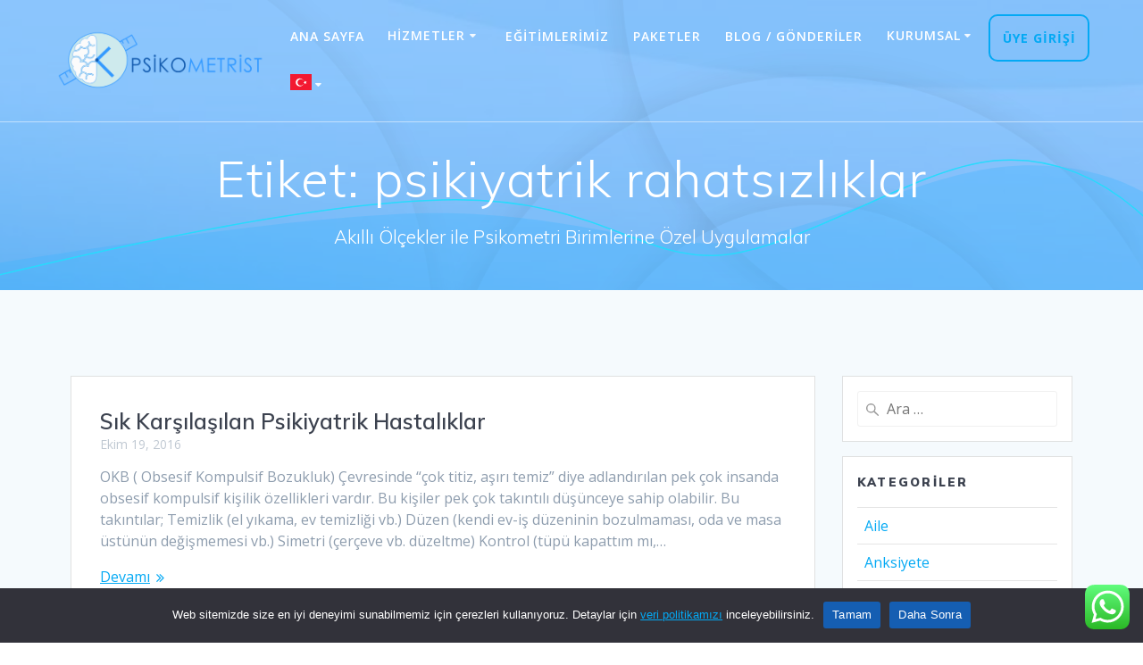

--- FILE ---
content_type: text/html; charset=UTF-8
request_url: https://psikometrist.com/tag/psikiyatrik-rahatsizliklar/
body_size: 77101
content:
<!DOCTYPE html>
<html lang="tr">
<head>
    <meta charset="UTF-8">
    <meta name="viewport" content="width=device-width, initial-scale=1">
    <link rel="profile" href="http://gmpg.org/xfn/11">

	    <script>
        (function (exports, d) {
            var _isReady = false,
                _event,
                _fns = [];

            function onReady(event) {
                d.removeEventListener("DOMContentLoaded", onReady);
                _isReady = true;
                _event = event;
                _fns.forEach(function (_fn) {
                    var fn = _fn[0],
                        context = _fn[1];
                    fn.call(context || exports, window.jQuery);
                });
            }

            function onReadyIe(event) {
                if (d.readyState === "complete") {
                    d.detachEvent("onreadystatechange", onReadyIe);
                    _isReady = true;
                    _event = event;
                    _fns.forEach(function (_fn) {
                        var fn = _fn[0],
                            context = _fn[1];
                        fn.call(context || exports, event);
                    });
                }
            }

            d.addEventListener && d.addEventListener("DOMContentLoaded", onReady) ||
            d.attachEvent && d.attachEvent("onreadystatechange", onReadyIe);

            function domReady(fn, context) {
                if (_isReady) {
                    fn.call(context, _event);
                }

                _fns.push([fn, context]);
            }

            exports.mesmerizeDomReady = domReady;
        })(window, document);
    </script>
	<meta name='robots' content='index, follow, max-image-preview:large, max-snippet:-1, max-video-preview:-1' />
	<style>img:is([sizes="auto" i], [sizes^="auto," i]) { contain-intrinsic-size: 3000px 1500px }</style>
	
	<!-- This site is optimized with the Yoast SEO plugin v26.0 - https://yoast.com/wordpress/plugins/seo/ -->
	<title>psikiyatrik rahatsızlıklar arşivleri - Psikometrist</title>
	<link rel="canonical" href="https://psikometrist.com/tag/psikiyatrik-rahatsizliklar/" />
	<meta property="og:locale" content="tr_TR" />
	<meta property="og:type" content="article" />
	<meta property="og:title" content="psikiyatrik rahatsızlıklar arşivleri - Psikometrist" />
	<meta property="og:url" content="https://psikometrist.com/tag/psikiyatrik-rahatsizliklar/" />
	<meta property="og:site_name" content="Psikometrist" />
	<meta name="twitter:card" content="summary_large_image" />
	<script type="application/ld+json" class="yoast-schema-graph">{"@context":"https://schema.org","@graph":[{"@type":"CollectionPage","@id":"https://psikometrist.com/tag/psikiyatrik-rahatsizliklar/","url":"https://psikometrist.com/tag/psikiyatrik-rahatsizliklar/","name":"psikiyatrik rahatsızlıklar arşivleri - Psikometrist","isPartOf":{"@id":"https://psikometrist.com/#website"},"primaryImageOfPage":{"@id":"https://psikometrist.com/tag/psikiyatrik-rahatsizliklar/#primaryimage"},"image":{"@id":"https://psikometrist.com/tag/psikiyatrik-rahatsizliklar/#primaryimage"},"thumbnailUrl":"","breadcrumb":{"@id":"https://psikometrist.com/tag/psikiyatrik-rahatsizliklar/#breadcrumb"},"inLanguage":"tr"},{"@type":"ImageObject","inLanguage":"tr","@id":"https://psikometrist.com/tag/psikiyatrik-rahatsizliklar/#primaryimage","url":"","contentUrl":""},{"@type":"BreadcrumbList","@id":"https://psikometrist.com/tag/psikiyatrik-rahatsizliklar/#breadcrumb","itemListElement":[{"@type":"ListItem","position":1,"name":"Ana sayfa","item":"https://psikometrist.com/"},{"@type":"ListItem","position":2,"name":"psikiyatrik rahatsızlıklar"}]},{"@type":"WebSite","@id":"https://psikometrist.com/#website","url":"https://psikometrist.com/","name":"Psikometrist","description":"Akıllı Ölçekler ile Psikometri Birimlerine Özel Uygulamalar","publisher":{"@id":"https://psikometrist.com/#organization"},"potentialAction":[{"@type":"SearchAction","target":{"@type":"EntryPoint","urlTemplate":"https://psikometrist.com/?s={search_term_string}"},"query-input":{"@type":"PropertyValueSpecification","valueRequired":true,"valueName":"search_term_string"}}],"inLanguage":"tr"},{"@type":"Organization","@id":"https://psikometrist.com/#organization","name":"Psikometrist","url":"https://psikometrist.com/","logo":{"@type":"ImageObject","inLanguage":"tr","@id":"https://psikometrist.com/#/schema/logo/image/","url":"https://psikometrist.com/wp-content/uploads/2020/07/pm-logo-simge.png","contentUrl":"https://psikometrist.com/wp-content/uploads/2020/07/pm-logo-simge.png","width":1200,"height":1200,"caption":"Psikometrist"},"image":{"@id":"https://psikometrist.com/#/schema/logo/image/"}}]}</script>
	<!-- / Yoast SEO plugin. -->


<link rel='dns-prefetch' href='//fonts.googleapis.com' />
<link rel='dns-prefetch' href='//www.googletagmanager.com' />
<link rel="alternate" type="application/rss+xml" title="Psikometrist &raquo; akışı" href="https://psikometrist.com/feed/" />
<link rel="alternate" type="application/rss+xml" title="Psikometrist &raquo; yorum akışı" href="https://psikometrist.com/comments/feed/" />
<link rel="alternate" type="application/rss+xml" title="Psikometrist &raquo; psikiyatrik rahatsızlıklar etiket akışı" href="https://psikometrist.com/tag/psikiyatrik-rahatsizliklar/feed/" />
		<style>
			.lazyload,
			.lazyloading {
				max-width: 100%;
			}
		</style>
		<script type="text/javascript">
/* <![CDATA[ */
window._wpemojiSettings = {"baseUrl":"https:\/\/s.w.org\/images\/core\/emoji\/16.0.1\/72x72\/","ext":".png","svgUrl":"https:\/\/s.w.org\/images\/core\/emoji\/16.0.1\/svg\/","svgExt":".svg","source":{"concatemoji":"https:\/\/psikometrist.com\/wp-includes\/js\/wp-emoji-release.min.js?ver=6.8.3"}};
/*! This file is auto-generated */
!function(s,n){var o,i,e;function c(e){try{var t={supportTests:e,timestamp:(new Date).valueOf()};sessionStorage.setItem(o,JSON.stringify(t))}catch(e){}}function p(e,t,n){e.clearRect(0,0,e.canvas.width,e.canvas.height),e.fillText(t,0,0);var t=new Uint32Array(e.getImageData(0,0,e.canvas.width,e.canvas.height).data),a=(e.clearRect(0,0,e.canvas.width,e.canvas.height),e.fillText(n,0,0),new Uint32Array(e.getImageData(0,0,e.canvas.width,e.canvas.height).data));return t.every(function(e,t){return e===a[t]})}function u(e,t){e.clearRect(0,0,e.canvas.width,e.canvas.height),e.fillText(t,0,0);for(var n=e.getImageData(16,16,1,1),a=0;a<n.data.length;a++)if(0!==n.data[a])return!1;return!0}function f(e,t,n,a){switch(t){case"flag":return n(e,"\ud83c\udff3\ufe0f\u200d\u26a7\ufe0f","\ud83c\udff3\ufe0f\u200b\u26a7\ufe0f")?!1:!n(e,"\ud83c\udde8\ud83c\uddf6","\ud83c\udde8\u200b\ud83c\uddf6")&&!n(e,"\ud83c\udff4\udb40\udc67\udb40\udc62\udb40\udc65\udb40\udc6e\udb40\udc67\udb40\udc7f","\ud83c\udff4\u200b\udb40\udc67\u200b\udb40\udc62\u200b\udb40\udc65\u200b\udb40\udc6e\u200b\udb40\udc67\u200b\udb40\udc7f");case"emoji":return!a(e,"\ud83e\udedf")}return!1}function g(e,t,n,a){var r="undefined"!=typeof WorkerGlobalScope&&self instanceof WorkerGlobalScope?new OffscreenCanvas(300,150):s.createElement("canvas"),o=r.getContext("2d",{willReadFrequently:!0}),i=(o.textBaseline="top",o.font="600 32px Arial",{});return e.forEach(function(e){i[e]=t(o,e,n,a)}),i}function t(e){var t=s.createElement("script");t.src=e,t.defer=!0,s.head.appendChild(t)}"undefined"!=typeof Promise&&(o="wpEmojiSettingsSupports",i=["flag","emoji"],n.supports={everything:!0,everythingExceptFlag:!0},e=new Promise(function(e){s.addEventListener("DOMContentLoaded",e,{once:!0})}),new Promise(function(t){var n=function(){try{var e=JSON.parse(sessionStorage.getItem(o));if("object"==typeof e&&"number"==typeof e.timestamp&&(new Date).valueOf()<e.timestamp+604800&&"object"==typeof e.supportTests)return e.supportTests}catch(e){}return null}();if(!n){if("undefined"!=typeof Worker&&"undefined"!=typeof OffscreenCanvas&&"undefined"!=typeof URL&&URL.createObjectURL&&"undefined"!=typeof Blob)try{var e="postMessage("+g.toString()+"("+[JSON.stringify(i),f.toString(),p.toString(),u.toString()].join(",")+"));",a=new Blob([e],{type:"text/javascript"}),r=new Worker(URL.createObjectURL(a),{name:"wpTestEmojiSupports"});return void(r.onmessage=function(e){c(n=e.data),r.terminate(),t(n)})}catch(e){}c(n=g(i,f,p,u))}t(n)}).then(function(e){for(var t in e)n.supports[t]=e[t],n.supports.everything=n.supports.everything&&n.supports[t],"flag"!==t&&(n.supports.everythingExceptFlag=n.supports.everythingExceptFlag&&n.supports[t]);n.supports.everythingExceptFlag=n.supports.everythingExceptFlag&&!n.supports.flag,n.DOMReady=!1,n.readyCallback=function(){n.DOMReady=!0}}).then(function(){return e}).then(function(){var e;n.supports.everything||(n.readyCallback(),(e=n.source||{}).concatemoji?t(e.concatemoji):e.wpemoji&&e.twemoji&&(t(e.twemoji),t(e.wpemoji)))}))}((window,document),window._wpemojiSettings);
/* ]]> */
</script>
<link rel='stylesheet' id='ht_ctc_main_css-css' href='https://psikometrist.com/wp-content/plugins/click-to-chat-for-whatsapp/new/inc/assets/css/main.css?ver=4.28' type='text/css' media='all' />
<link rel='stylesheet' id='premium-addons-css' href='https://psikometrist.com/wp-content/plugins/premium-addons-for-elementor/assets/frontend/min-css/premium-addons.min.css?ver=4.11.39' type='text/css' media='all' />
<style id='wp-emoji-styles-inline-css' type='text/css'>

	img.wp-smiley, img.emoji {
		display: inline !important;
		border: none !important;
		box-shadow: none !important;
		height: 1em !important;
		width: 1em !important;
		margin: 0 0.07em !important;
		vertical-align: -0.1em !important;
		background: none !important;
		padding: 0 !important;
	}
</style>
<link rel='stylesheet' id='wp-block-library-css' href='https://psikometrist.com/wp-includes/css/dist/block-library/style.min.css?ver=6.8.3' type='text/css' media='all' />
<style id='classic-theme-styles-inline-css' type='text/css'>
/*! This file is auto-generated */
.wp-block-button__link{color:#fff;background-color:#32373c;border-radius:9999px;box-shadow:none;text-decoration:none;padding:calc(.667em + 2px) calc(1.333em + 2px);font-size:1.125em}.wp-block-file__button{background:#32373c;color:#fff;text-decoration:none}
</style>
<style id='global-styles-inline-css' type='text/css'>
:root{--wp--preset--aspect-ratio--square: 1;--wp--preset--aspect-ratio--4-3: 4/3;--wp--preset--aspect-ratio--3-4: 3/4;--wp--preset--aspect-ratio--3-2: 3/2;--wp--preset--aspect-ratio--2-3: 2/3;--wp--preset--aspect-ratio--16-9: 16/9;--wp--preset--aspect-ratio--9-16: 9/16;--wp--preset--color--black: #000000;--wp--preset--color--cyan-bluish-gray: #abb8c3;--wp--preset--color--white: #ffffff;--wp--preset--color--pale-pink: #f78da7;--wp--preset--color--vivid-red: #cf2e2e;--wp--preset--color--luminous-vivid-orange: #ff6900;--wp--preset--color--luminous-vivid-amber: #fcb900;--wp--preset--color--light-green-cyan: #7bdcb5;--wp--preset--color--vivid-green-cyan: #00d084;--wp--preset--color--pale-cyan-blue: #8ed1fc;--wp--preset--color--vivid-cyan-blue: #0693e3;--wp--preset--color--vivid-purple: #9b51e0;--wp--preset--gradient--vivid-cyan-blue-to-vivid-purple: linear-gradient(135deg,rgba(6,147,227,1) 0%,rgb(155,81,224) 100%);--wp--preset--gradient--light-green-cyan-to-vivid-green-cyan: linear-gradient(135deg,rgb(122,220,180) 0%,rgb(0,208,130) 100%);--wp--preset--gradient--luminous-vivid-amber-to-luminous-vivid-orange: linear-gradient(135deg,rgba(252,185,0,1) 0%,rgba(255,105,0,1) 100%);--wp--preset--gradient--luminous-vivid-orange-to-vivid-red: linear-gradient(135deg,rgba(255,105,0,1) 0%,rgb(207,46,46) 100%);--wp--preset--gradient--very-light-gray-to-cyan-bluish-gray: linear-gradient(135deg,rgb(238,238,238) 0%,rgb(169,184,195) 100%);--wp--preset--gradient--cool-to-warm-spectrum: linear-gradient(135deg,rgb(74,234,220) 0%,rgb(151,120,209) 20%,rgb(207,42,186) 40%,rgb(238,44,130) 60%,rgb(251,105,98) 80%,rgb(254,248,76) 100%);--wp--preset--gradient--blush-light-purple: linear-gradient(135deg,rgb(255,206,236) 0%,rgb(152,150,240) 100%);--wp--preset--gradient--blush-bordeaux: linear-gradient(135deg,rgb(254,205,165) 0%,rgb(254,45,45) 50%,rgb(107,0,62) 100%);--wp--preset--gradient--luminous-dusk: linear-gradient(135deg,rgb(255,203,112) 0%,rgb(199,81,192) 50%,rgb(65,88,208) 100%);--wp--preset--gradient--pale-ocean: linear-gradient(135deg,rgb(255,245,203) 0%,rgb(182,227,212) 50%,rgb(51,167,181) 100%);--wp--preset--gradient--electric-grass: linear-gradient(135deg,rgb(202,248,128) 0%,rgb(113,206,126) 100%);--wp--preset--gradient--midnight: linear-gradient(135deg,rgb(2,3,129) 0%,rgb(40,116,252) 100%);--wp--preset--font-size--small: 13px;--wp--preset--font-size--medium: 20px;--wp--preset--font-size--large: 36px;--wp--preset--font-size--x-large: 42px;--wp--preset--spacing--20: 0.44rem;--wp--preset--spacing--30: 0.67rem;--wp--preset--spacing--40: 1rem;--wp--preset--spacing--50: 1.5rem;--wp--preset--spacing--60: 2.25rem;--wp--preset--spacing--70: 3.38rem;--wp--preset--spacing--80: 5.06rem;--wp--preset--shadow--natural: 6px 6px 9px rgba(0, 0, 0, 0.2);--wp--preset--shadow--deep: 12px 12px 50px rgba(0, 0, 0, 0.4);--wp--preset--shadow--sharp: 6px 6px 0px rgba(0, 0, 0, 0.2);--wp--preset--shadow--outlined: 6px 6px 0px -3px rgba(255, 255, 255, 1), 6px 6px rgba(0, 0, 0, 1);--wp--preset--shadow--crisp: 6px 6px 0px rgba(0, 0, 0, 1);}:where(.is-layout-flex){gap: 0.5em;}:where(.is-layout-grid){gap: 0.5em;}body .is-layout-flex{display: flex;}.is-layout-flex{flex-wrap: wrap;align-items: center;}.is-layout-flex > :is(*, div){margin: 0;}body .is-layout-grid{display: grid;}.is-layout-grid > :is(*, div){margin: 0;}:where(.wp-block-columns.is-layout-flex){gap: 2em;}:where(.wp-block-columns.is-layout-grid){gap: 2em;}:where(.wp-block-post-template.is-layout-flex){gap: 1.25em;}:where(.wp-block-post-template.is-layout-grid){gap: 1.25em;}.has-black-color{color: var(--wp--preset--color--black) !important;}.has-cyan-bluish-gray-color{color: var(--wp--preset--color--cyan-bluish-gray) !important;}.has-white-color{color: var(--wp--preset--color--white) !important;}.has-pale-pink-color{color: var(--wp--preset--color--pale-pink) !important;}.has-vivid-red-color{color: var(--wp--preset--color--vivid-red) !important;}.has-luminous-vivid-orange-color{color: var(--wp--preset--color--luminous-vivid-orange) !important;}.has-luminous-vivid-amber-color{color: var(--wp--preset--color--luminous-vivid-amber) !important;}.has-light-green-cyan-color{color: var(--wp--preset--color--light-green-cyan) !important;}.has-vivid-green-cyan-color{color: var(--wp--preset--color--vivid-green-cyan) !important;}.has-pale-cyan-blue-color{color: var(--wp--preset--color--pale-cyan-blue) !important;}.has-vivid-cyan-blue-color{color: var(--wp--preset--color--vivid-cyan-blue) !important;}.has-vivid-purple-color{color: var(--wp--preset--color--vivid-purple) !important;}.has-black-background-color{background-color: var(--wp--preset--color--black) !important;}.has-cyan-bluish-gray-background-color{background-color: var(--wp--preset--color--cyan-bluish-gray) !important;}.has-white-background-color{background-color: var(--wp--preset--color--white) !important;}.has-pale-pink-background-color{background-color: var(--wp--preset--color--pale-pink) !important;}.has-vivid-red-background-color{background-color: var(--wp--preset--color--vivid-red) !important;}.has-luminous-vivid-orange-background-color{background-color: var(--wp--preset--color--luminous-vivid-orange) !important;}.has-luminous-vivid-amber-background-color{background-color: var(--wp--preset--color--luminous-vivid-amber) !important;}.has-light-green-cyan-background-color{background-color: var(--wp--preset--color--light-green-cyan) !important;}.has-vivid-green-cyan-background-color{background-color: var(--wp--preset--color--vivid-green-cyan) !important;}.has-pale-cyan-blue-background-color{background-color: var(--wp--preset--color--pale-cyan-blue) !important;}.has-vivid-cyan-blue-background-color{background-color: var(--wp--preset--color--vivid-cyan-blue) !important;}.has-vivid-purple-background-color{background-color: var(--wp--preset--color--vivid-purple) !important;}.has-black-border-color{border-color: var(--wp--preset--color--black) !important;}.has-cyan-bluish-gray-border-color{border-color: var(--wp--preset--color--cyan-bluish-gray) !important;}.has-white-border-color{border-color: var(--wp--preset--color--white) !important;}.has-pale-pink-border-color{border-color: var(--wp--preset--color--pale-pink) !important;}.has-vivid-red-border-color{border-color: var(--wp--preset--color--vivid-red) !important;}.has-luminous-vivid-orange-border-color{border-color: var(--wp--preset--color--luminous-vivid-orange) !important;}.has-luminous-vivid-amber-border-color{border-color: var(--wp--preset--color--luminous-vivid-amber) !important;}.has-light-green-cyan-border-color{border-color: var(--wp--preset--color--light-green-cyan) !important;}.has-vivid-green-cyan-border-color{border-color: var(--wp--preset--color--vivid-green-cyan) !important;}.has-pale-cyan-blue-border-color{border-color: var(--wp--preset--color--pale-cyan-blue) !important;}.has-vivid-cyan-blue-border-color{border-color: var(--wp--preset--color--vivid-cyan-blue) !important;}.has-vivid-purple-border-color{border-color: var(--wp--preset--color--vivid-purple) !important;}.has-vivid-cyan-blue-to-vivid-purple-gradient-background{background: var(--wp--preset--gradient--vivid-cyan-blue-to-vivid-purple) !important;}.has-light-green-cyan-to-vivid-green-cyan-gradient-background{background: var(--wp--preset--gradient--light-green-cyan-to-vivid-green-cyan) !important;}.has-luminous-vivid-amber-to-luminous-vivid-orange-gradient-background{background: var(--wp--preset--gradient--luminous-vivid-amber-to-luminous-vivid-orange) !important;}.has-luminous-vivid-orange-to-vivid-red-gradient-background{background: var(--wp--preset--gradient--luminous-vivid-orange-to-vivid-red) !important;}.has-very-light-gray-to-cyan-bluish-gray-gradient-background{background: var(--wp--preset--gradient--very-light-gray-to-cyan-bluish-gray) !important;}.has-cool-to-warm-spectrum-gradient-background{background: var(--wp--preset--gradient--cool-to-warm-spectrum) !important;}.has-blush-light-purple-gradient-background{background: var(--wp--preset--gradient--blush-light-purple) !important;}.has-blush-bordeaux-gradient-background{background: var(--wp--preset--gradient--blush-bordeaux) !important;}.has-luminous-dusk-gradient-background{background: var(--wp--preset--gradient--luminous-dusk) !important;}.has-pale-ocean-gradient-background{background: var(--wp--preset--gradient--pale-ocean) !important;}.has-electric-grass-gradient-background{background: var(--wp--preset--gradient--electric-grass) !important;}.has-midnight-gradient-background{background: var(--wp--preset--gradient--midnight) !important;}.has-small-font-size{font-size: var(--wp--preset--font-size--small) !important;}.has-medium-font-size{font-size: var(--wp--preset--font-size--medium) !important;}.has-large-font-size{font-size: var(--wp--preset--font-size--large) !important;}.has-x-large-font-size{font-size: var(--wp--preset--font-size--x-large) !important;}
:where(.wp-block-post-template.is-layout-flex){gap: 1.25em;}:where(.wp-block-post-template.is-layout-grid){gap: 1.25em;}
:where(.wp-block-columns.is-layout-flex){gap: 2em;}:where(.wp-block-columns.is-layout-grid){gap: 2em;}
:root :where(.wp-block-pullquote){font-size: 1.5em;line-height: 1.6;}
</style>
<link rel='stylesheet' id='cookie-notice-front-css' href='https://psikometrist.com/wp-content/plugins/cookie-notice/css/front.min.css?ver=2.5.7' type='text/css' media='all' />
<link rel='stylesheet' id='fontawesome-css' href='https://psikometrist.com/wp-content/plugins/easyjobs/public/assets/vendor/all.min.css?ver=6.8.3' type='text/css' media='all' />
<link rel='stylesheet' id='easyjobsowl-css' href='https://psikometrist.com/wp-content/plugins/easyjobs/public/assets/vendor/owl.carousel.min.css?ver=2.6.3' type='text/css' media='all' />
<link rel='stylesheet' id='easyjobs-css' href='https://psikometrist.com/wp-content/plugins/easyjobs/public/assets/dist/css/easyjobs-public.min.css?ver=2.6.3' type='text/css' media='all' />
<link rel='stylesheet' id='mesmerize-style-css' href='https://psikometrist.com/wp-content/themes/mesmerize/style.min.css?ver=1.6.145' type='text/css' media='all' />
<style id='mesmerize-style-inline-css' type='text/css'>
img.logo.dark, img.custom-logo{width:auto;max-height:70px !important;}
/** cached kirki style */@media screen and (min-width: 768px){.header{background-position:center center;}}.header-homepage:not(.header-slide).color-overlay:before{background:#000000;}.header-homepage:not(.header-slide) .background-overlay,.header-homepage:not(.header-slide).color-overlay::before{opacity:0.44;}.header-homepage-arrow{font-size:calc( 50px * 0.84 );bottom:82px;background:rgba(255,255,255,0);}.header-homepage-arrow > i.fa{width:50px;height:50px;}.header-homepage-arrow > i{color:#ffffff;}.mesmerize-front-page .header-separator .svg-white-bg{fill:rgba(255,255,255,0)!important;}.mesmerize-front-page .header-separator path.svg-accent{stroke:rgb(19,91,174)!important;}.mesmerize-front-page .header-separator svg{height:154px!important;}.header.color-overlay:before{background:#57A6FF;}.header .background-overlay,.header.color-overlay::before{opacity:0.6;}.header.color-overlay:after{filter:invert(0%) ;}body .header .svg-white-bg{fill:rgba(55,180,255,0.3)!important;}.mesmerize-inner-page .header .svg-accent{stroke:rgb(40,218,253)!important;}.header-separator svg{height:154px!important;}.header-homepage .header-description-row{padding-top:14%;padding-bottom:14%;}.inner-header-description{padding-top:2%;padding-bottom:2%;}.mesmerize-front-page .navigation-bar.bordered{border-bottom-color:rgba(255, 255, 255, 0.5);border-bottom-width:1px;border-bottom-style:solid;}.mesmerize-inner-page .navigation-bar.bordered{border-bottom-color:rgba(255, 255, 255, 0.5);border-bottom-width:1px;border-bottom-style:solid;}@media screen and (max-width:767px){.header-homepage .header-description-row{padding-top:10%;padding-bottom:10%;}}@media only screen and (min-width: 768px){.header-content .align-holder{width:85%!important;}.inner-header-description{text-align:center!important;}}
</style>
<link rel='stylesheet' id='mesmerize-style-bundle-css' href='https://psikometrist.com/wp-content/themes/mesmerize/assets/css/theme.bundle.min.css?ver=1.6.145' type='text/css' media='all' />
<link rel='stylesheet' id='mesmerize-fonts-css' href="" data-href='https://fonts.googleapis.com/css?family=Open+Sans%3A300%2C400%2C600%2C700%7CMuli%3A300%2C300italic%2C400%2C400italic%2C600%2C600italic%2C700%2C700italic%2C900%2C900italic%7CPlayfair+Display%3A400%2C400italic%2C700%2C700italic&#038;subset=latin%2Clatin-ext&#038;display=swap' type='text/css' media='all' />
<link rel='stylesheet' id='elementor-frontend-css' href='https://psikometrist.com/wp-content/plugins/elementor/assets/css/frontend.min.css?ver=3.32.2' type='text/css' media='all' />
<link rel='stylesheet' id='eael-general-css' href='https://psikometrist.com/wp-content/plugins/essential-addons-for-elementor-lite/assets/front-end/css/view/general.min.css?ver=6.3.2' type='text/css' media='all' />
<script type="text/javascript" src="https://psikometrist.com/wp-includes/js/jquery/jquery.min.js?ver=3.7.1" id="jquery-core-js"></script>
<script type="text/javascript" src="https://psikometrist.com/wp-includes/js/jquery/jquery-migrate.min.js?ver=3.4.1" id="jquery-migrate-js"></script>
<script type="text/javascript" id="jquery-js-after">
/* <![CDATA[ */
    
        (function () {
            function setHeaderTopSpacing() {

                setTimeout(function() {
                  var headerTop = document.querySelector('.header-top');
                  var headers = document.querySelectorAll('.header-wrapper .header,.header-wrapper .header-homepage');

                  for (var i = 0; i < headers.length; i++) {
                      var item = headers[i];
                      item.style.paddingTop = headerTop.getBoundingClientRect().height + "px";
                  }

                    var languageSwitcher = document.querySelector('.mesmerize-language-switcher');

                    if(languageSwitcher){
                        languageSwitcher.style.top = "calc( " +  headerTop.getBoundingClientRect().height + "px + 1rem)" ;
                    }
                    
                }, 100);

             
            }

            window.addEventListener('resize', setHeaderTopSpacing);
            window.mesmerizeSetHeaderTopSpacing = setHeaderTopSpacing
            mesmerizeDomReady(setHeaderTopSpacing);
        })();
    
    
/* ]]> */
</script>
<script type="text/javascript" id="cookie-notice-front-js-before">
/* <![CDATA[ */
var cnArgs = {"ajaxUrl":"https:\/\/psikometrist.com\/wp-admin\/admin-ajax.php","nonce":"5d198547f2","hideEffect":"fade","position":"bottom","onScroll":false,"onScrollOffset":100,"onClick":false,"cookieName":"cookie_notice_accepted","cookieTime":2592000,"cookieTimeRejected":2592000,"globalCookie":false,"redirection":false,"cache":false,"revokeCookies":false,"revokeCookiesOpt":"automatic"};
/* ]]> */
</script>
<script type="text/javascript" src="https://psikometrist.com/wp-content/plugins/cookie-notice/js/front.min.js?ver=2.5.7" id="cookie-notice-front-js"></script>
<link rel="https://api.w.org/" href="https://psikometrist.com/wp-json/" /><link rel="alternate" title="JSON" type="application/json" href="https://psikometrist.com/wp-json/wp/v2/tags/71" /><link rel="EditURI" type="application/rsd+xml" title="RSD" href="https://psikometrist.com/xmlrpc.php?rsd" />
<meta name="generator" content="WordPress 6.8.3" />
	<style type="text/css">

        /*********** Easyjobs dynamic css started *************/
        .easyjobs-frontend-wrapper.easyjobs-landing-page{
                        width: 100%;
            max-width: 100%;
            padding-top: 50px;
            padding-right: 50px;
            padding-bottom: 50px;
            padding-left: 50px;
        }

        .easyjobs-frontend-wrapper.easyjobs-landing-page .ej-header, .easyjobs-shortcode-wrapper.ej-template-classic .carrier__company, .easyjobs-frontend-wrapper.easyjobs-landing-page .about__company{
            background-color: fff;
            padding-top: 50px;
            padding-right: 50px;
            padding-bottom: 50px;
            padding-left: 50px;
        }

        .easyjobs-landing-page .ej-header .ej-company-info .info .name{
            font-size: 24px;
        }
        .easyjobs-landing-page .ej-header .ej-company-info .info .location{
            font-size: 14px;
        }

        .easyjobs-landing-page .ej-header .ej-header-tools .ej-btn, .easyjobs-shortcode-wrapper.ej-template-classic .carrier__company .button, .easyjobs-shortcode-wrapper.ej-template-elegant .ej-company-info .ej-btn {
            font-size:14px;                                }
        .easyjobs-landing-page .ej-header .ej-header-tools .ej-btn:hover, .easyjobs-shortcode-wrapper.ej-template-classic .carrier__company .button:hover, .easyjobs-shortcode-wrapper.ej-template-elegant .ej-company-info .ej-btn:hover{
                                }
        .easyjobs-landing-page .ej-company-description, .easyjobs-landing-page .ej-company-description p, .easyjobs-landing-page .ej-company-description p span, .easyjobs-landing-page .ej-company-description ul li, .easyjobs-landing-page .ej-company-description a{
            font-size: 14px;
                    }
        .easyjobs-landing-page .easyjobs-shortcode-wrapper .ej-job-list .ej-job-list-item .ej-job-list-item-inner
        .ej-job-list-item-col{
            padding-top: 25px;
            padding-right: 30px;
            padding-bottom: 25px;
            padding-left: 25px;
                    }
        .easyjobs-landing-page .easyjobs-shortcode-wrapper .ej-job-list .ej-job-list-item .ej-job-list-item-inner
        .ej-job-list-item-col .ej-job-title{
            font-size: 24px;
        }
        .easyjobs-landing-page .easyjobs-shortcode-wrapper .ej-job-list .ej-job-list-item .ej-job-list-item-inner
        .ej-job-list-item-col .ej-job-title a{
                    }
        .easyjobs-landing-page .easyjobs-shortcode-wrapper .ej-job-list .ej-job-list-item .ej-job-list-item-inner
        .ej-job-list-item-col .ej-job-title a:hover{
                    }
        .easyjobs-landing-page .easyjobs-shortcode-wrapper .ej-job-list .ej-job-list-item .ej-job-list-item-inner
        .ej-job-list-item-col .ej-job-list-info .ej-job-list-info-block{
            font-size: 14px;
        }
        .easyjobs-landing-page .easyjobs-shortcode-wrapper .ej-job-list .ej-job-list-item .ej-job-list-item-inner
        .ej-job-list-item-col .ej-job-list-info .ej-job-list-info-block a{
                    }
        .easyjobs-landing-page .easyjobs-shortcode-wrapper .ej-job-list .ej-job-list-item .ej-job-list-item-inner
        .ej-job-list-item-col .ej-job-list-info .ej-job-list-info-block span{
                    }
        .easyjobs-landing-page .easyjobs-shortcode-wrapper .ej-job-list .ej-job-list-item .ej-job-list-item-inner
        .ej-job-list-item-col .ej-deadline{
            font-size: 18px;
                    }
        .easyjobs-landing-page .easyjobs-shortcode-wrapper .ej-job-list .ej-job-list-item .ej-job-list-item-inner
        .ej-job-list-item-col .ej-list-sub{
            font-size: 14px;
                    }

        .easyjobs-landing-page .easyjobs-shortcode-wrapper .ej-job-list .ej-job-list-item .ej-job-list-item-inner
        .ej-job-list-item-col .ej-btn.ej-info-btn-light{
            font-size: 14px;
                                }

        .easyjobs-landing-page .easyjobs-shortcode-wrapper .ej-job-list .ej-job-list-item .ej-job-list-item-inner
        .ej-job-list-item-col .ej-btn.ej-info-btn-light:hover{
                                }

        .easyjobs-landing-page .ej-section .ej-section-title .ej-section-title-text{
                        font-size: 32px;
        }
        .easyjobs-landing-page .ej-section .ej-section-title .ej-section-title-icon{
                                }
        /* Details page */
        
        .easyjobs-frontend-wrapper.easyjobs-single-page{
            width: 100%;
                        max-width: 1400px;
            padding-top: 50px;
            padding-right: 50px;
            padding-bottom: 50px;
            padding-left: 50px;
        }
        
        .easyjobs-single-page .easyjobs-details .ej-job-header .ej-job-header-left .ej-job-overview, .easyjobs-shortcode-wrapper.ej-template-classic .job__more__details {
            padding-top: 50px;
            padding-right: 50px;
            padding-bottom: 50px;
            padding-left: 50px;
			                					}
        .easyjobs-single-page .ej-company-info .info .name{
            font-size: 24px;
        }

        .easyjobs-single-page.ej-company-info .info .location{
            font-size: 14px;
        }

        .easyjobs-single-page .easyjobs-details .ej-job-header .ej-job-header-left .ej-job-overview .ej-job-highlights .ej-job-highlights-item, .easyjobs-shortcode-wrapper.ej-template-classic .job__more__details .infos .info span, .easyjobs-shortcode-wrapper.ej-template-classic .job__more__details .infos .info p, .easyjobs-shortcode-wrapper.ej-template-classic .ej-container div.job__more__details > p{
            font-size: 16px;
        }
        .easyjobs-single-page .easyjobs-details .ej-job-header .ej-job-header-left .ej-job-overview .ej-job-highlights .ej-job-highlights-item .ej-job-highlights-item-label, .easyjobs-shortcode-wrapper.ej-template-classic .job__more__details .infos .info p, .easyjobs-shortcode-wrapper.ej-template-classic .ej-container div.job__more__details > p i, .easyjobs-shortcode-wrapper.ej-template-classic .ej-container div.job__more__details > p span{
                    }
        .easyjobs-single-page.easyjobs-details .ej-job-header .ej-job-header-left .ej-job-overview .ej-job-highlights .ej-job-highlights-item .ej-job-highlights-item-value, .easyjobs-shortcode-wrapper.ej-template-classic .job__more__details .infos .info span, .easyjobs-shortcode-wrapper.ej-template-classic .ej-container div.job__more__details > p{
                    }
        .easyjobs-single-page .ej-apply-link .ej-btn.ej-info-btn, .easyjobs-shortcode-wrapper.ej-template-classic .job__more__details > a.button, .ej-template-elegant .ej-hero .job__infos__block .meta .button{
            font-size: 14px;
                                }
        .easyjobs-single-page .ej-apply-link .ej-btn.ej-info-btn:hover, .easyjobs-shortcode-wrapper.ej-template-classic .job__more__details > a.button:hover, .ej-template-elegant .ej-hero .job__infos__block .meta .button:hover{
                                }
        .easyjobs-single-page .easyjobs-details .ej-job-header .ej-job-header-left .ej-job-overview-footer .ej-social-share ul li a, .easyjobs-frontend-wrapper .easyjobs-shortcode-wrapper .job__more__details .share__options ul li a{
            width: 40px;
            height: 40px;
        }
        .easyjobs-single-page .easyjobs-details .ej-job-header .ej-job-header-left .ej-job-overview-footer .ej-social-share ul li a svg{
            width: 18px;
            height: 18px;
        }
        .easyjobs-frontend-wrapper .easyjobs-shortcode-wrapper .job__more__details .share__options ul li a i{
            font-size: 18px;
            line-height: 40px;
        }

        .easyjobs-single-page .easyjobs-details .ej-content-block h1{
            font-size: 32px;
        }
        .easyjobs-single-page .easyjobs-details .ej-content-block h2{
            font-size: 28px;
        }
        .easyjobs-single-page .easyjobs-details .ej-content-block h3{
            font-size: 24px;
        }
        .easyjobs-single-page .easyjobs-details .ej-content-block h4{
            font-size: 21px;
        }
        .easyjobs-single-page .easyjobs-details .ej-content-block h5{
            font-size: 18px;
        }
        .easyjobs-single-page .easyjobs-details .ej-content-block h6{
            font-size: 16px;
        }
        .easyjobs-single-page .easyjobs-details .ej-content-block p,
        .easyjobs-single-page .easyjobs-details .ej-content-block ul li,
        .easyjobs-single-page .easyjobs-details .ej-content-block ol li,
        .easyjobs-single-page .easyjobs-details .ej-label{
            font-size: 14px;
        }
        .easyjobs-single-page .ej-section .ej-section-title .ej-section-title-text{
            font-size: 32px;
        }
                /*Job filter css*/
        .easyjobs-landing-page .easyjobs-shortcode-wrapper .ej-job-filter-wrap .ej-job-filter-form .ej-info-btn-light {
            font-size: 14px;
                                }
        .easyjobs-landing-page .easyjobs-shortcode-wrapper .ej-job-filter-wrap .ej-job-filter-form .ej-info-btn-light:hover {
                                }
        .easyjobs-landing-page .easyjobs-shortcode-wrapper .ej-job-filter-wrap .ej-job-filter-form .ej-danger-btn {
            font-size: 14px;
                                }
        .easyjobs-landing-page .easyjobs-shortcode-wrapper .ej-job-filter-wrap .ej-job-filter-form .ej-danger-btn:hover {
                                }
        /****** end easy jobs dynamic css *******/
	</style>
    <meta name="generator" content="Site Kit by Google 1.162.1" />		<script>
			document.documentElement.className = document.documentElement.className.replace('no-js', 'js');
		</script>
				<style>
			.no-js img.lazyload {
				display: none;
			}

			figure.wp-block-image img.lazyloading {
				min-width: 150px;
			}

			.lazyload,
			.lazyloading {
				--smush-placeholder-width: 100px;
				--smush-placeholder-aspect-ratio: 1/1;
				width: var(--smush-image-width, var(--smush-placeholder-width)) !important;
				aspect-ratio: var(--smush-image-aspect-ratio, var(--smush-placeholder-aspect-ratio)) !important;
			}

						.lazyload, .lazyloading {
				opacity: 0;
			}

			.lazyloaded {
				opacity: 1;
				transition: opacity 400ms;
				transition-delay: 0ms;
			}

					</style>
		    <script type="text/javascript" data-name="async-styles">
        (function () {
            var links = document.querySelectorAll('link[data-href]');
            for (var i = 0; i < links.length; i++) {
                var item = links[i];
                item.href = item.getAttribute('data-href')
            }
        })();
    </script>
	<meta name="generator" content="Elementor 3.32.2; features: additional_custom_breakpoints; settings: css_print_method-external, google_font-enabled, font_display-auto">
			<style>
				.e-con.e-parent:nth-of-type(n+4):not(.e-lazyloaded):not(.e-no-lazyload),
				.e-con.e-parent:nth-of-type(n+4):not(.e-lazyloaded):not(.e-no-lazyload) * {
					background-image: none !important;
				}
				@media screen and (max-height: 1024px) {
					.e-con.e-parent:nth-of-type(n+3):not(.e-lazyloaded):not(.e-no-lazyload),
					.e-con.e-parent:nth-of-type(n+3):not(.e-lazyloaded):not(.e-no-lazyload) * {
						background-image: none !important;
					}
				}
				@media screen and (max-height: 640px) {
					.e-con.e-parent:nth-of-type(n+2):not(.e-lazyloaded):not(.e-no-lazyload),
					.e-con.e-parent:nth-of-type(n+2):not(.e-lazyloaded):not(.e-no-lazyload) * {
						background-image: none !important;
					}
				}
			</style>
			<link rel="icon" href="https://psikometrist.com/wp-content/uploads/2020/07/cropped-pm-logo-simge-32x32.png" sizes="32x32" />
<link rel="icon" href="https://psikometrist.com/wp-content/uploads/2020/07/cropped-pm-logo-simge-192x192.png" sizes="192x192" />
<link rel="apple-touch-icon" href="https://psikometrist.com/wp-content/uploads/2020/07/cropped-pm-logo-simge-180x180.png" />
<meta name="msapplication-TileImage" content="https://psikometrist.com/wp-content/uploads/2020/07/cropped-pm-logo-simge-270x270.png" />
		<style type="text/css" id="wp-custom-css">
			.menu-item-396 {
	border: solid 2px #03A9F4;
	border-radius: 10px;
}
#menu-item-82 {
	display:inline-table
}
#menu-item-83 {
	display:inline-table
}
		</style>
			<style id="page-content-custom-styles">
			</style>
	        <style data-name="header-shapes">
            .header.color-overlay:after {background:url(https://psikometrist.com/wp-content/themes/mesmerize/assets/images/header-shapes/circles.png) center center/ cover no-repeat}        </style>
            <style data-name="background-content-colors">
        .mesmerize-inner-page .page-content,
        .mesmerize-inner-page .content,
        .mesmerize-front-page.mesmerize-content-padding .page-content {
            background-color: #F5FAFD;
        }
    </style>
    </head>

<body class="archive tag tag-psikiyatrik-rahatsizliklar tag-71 wp-custom-logo wp-theme-mesmerize cookies-not-set overlap-first-section mesmerize-inner-page elementor-default elementor-kit-89">
<style>
.screen-reader-text[href="#page-content"]:focus {
   background-color: #f1f1f1;
   border-radius: 3px;
   box-shadow: 0 0 2px 2px rgba(0, 0, 0, 0.6);
   clip: auto !important;
   clip-path: none;
   color: #21759b;

}
</style>
<a class="skip-link screen-reader-text" href="#page-content">Skip to content</a>

<div  id="page-top" class="header-top">
		<div class="navigation-bar bordered"  data-sticky='0'  data-sticky-mobile='1'  data-sticky-to='top' >
    <div class="navigation-wrapper ">
    	<div class="row basis-auto">
	        <div class="logo_col col-xs col-sm-fit">
	            <a href="https://psikometrist.com/" class="custom-logo-link" data-type="group"  data-dynamic-mod="true" rel="home"><img fetchpriority="high" width="1052" height="317" src="https://psikometrist.com/wp-content/uploads/2020/07/cropped-pm-logo-.png" class="custom-logo" alt="Psikometrist" decoding="async" srcset="https://psikometrist.com/wp-content/uploads/2020/07/cropped-pm-logo-.png 1052w, https://psikometrist.com/wp-content/uploads/2020/07/cropped-pm-logo--300x90.png 300w, https://psikometrist.com/wp-content/uploads/2020/07/cropped-pm-logo--1024x309.png 1024w, https://psikometrist.com/wp-content/uploads/2020/07/cropped-pm-logo--768x231.png 768w" sizes="(max-width: 1052px) 100vw, 1052px" /></a>	        </div>
	        <div class="main_menu_col col-xs">
	            <div id="mainmenu_container" class="row"><ul id="main_menu" class="active-line-bottom main-menu dropdown-menu"><li id="menu-item-88" class="menu-item menu-item-type-post_type menu-item-object-page menu-item-home menu-item-88"><a href="https://psikometrist.com/">Ana Sayfa</a></li>
<li id="menu-item-82" class="menu-item menu-item-type-taxonomy menu-item-object-category menu-item-has-children menu-item-82"><a href="https://psikometrist.com/category/saglik/">Hizmetler</a>
<ul class="sub-menu">
	<li id="menu-item-77" class="menu-item menu-item-type-post_type menu-item-object-page menu-item-77"><a href="https://psikometrist.com/testler/">Testler</a></li>
</ul>
</li>
<li id="menu-item-3227" class="menu-item menu-item-type-post_type menu-item-object-page menu-item-3227"><a href="https://psikometrist.com/egitimlerimiz/">Eğitimlerimiz</a></li>
<li id="menu-item-3623" class="menu-item menu-item-type-post_type menu-item-object-page menu-item-3623"><a href="https://psikometrist.com/paketler/">Paketler</a></li>
<li id="menu-item-252" class="menu-item menu-item-type-custom menu-item-object-custom menu-item-252"><a href="http://www.psikometrist.com/blog">BLOG / Gönderiler</a></li>
<li id="menu-item-83" class="menu-item menu-item-type-taxonomy menu-item-object-category menu-item-has-children menu-item-83"><a href="https://psikometrist.com/category/saglik/">Kurumsal</a>
<ul class="sub-menu">
	<li id="menu-item-74" class="menu-item menu-item-type-post_type menu-item-object-page menu-item-74"><a href="https://psikometrist.com/hakkimizda/">Hakkımızda</a></li>
	<li id="menu-item-73" class="menu-item menu-item-type-post_type menu-item-object-page menu-item-73"><a href="https://psikometrist.com/kalite-belgeleri/">Kalite Belgeleri</a></li>
	<li id="menu-item-72" class="menu-item menu-item-type-post_type menu-item-object-page menu-item-72"><a href="https://psikometrist.com/bilimsel-yayinlar/">Bilimsel Yayınlar</a></li>
	<li id="menu-item-69" class="menu-item menu-item-type-post_type menu-item-object-page menu-item-69"><a href="https://psikometrist.com/iletisim/">İletişim</a></li>
</ul>
</li>
<li id="menu-item-396" class="menu-item menu-item-type-custom menu-item-object-custom menu-item-396"><a href="https://panel.psikometrist.com/"><span style="color: #03A9F4"><strong>ÜYE GİRİŞİ</strong></span></a></li>
<li class="menu-item menu-item-gtranslate menu-item-has-children notranslate"><a href="#" data-gt-lang="tr" class="gt-current-wrapper notranslate"><img data-src="https://psikometrist.com/wp-content/plugins/gtranslate/flags/svg/tr.svg" width="24" height="24" alt="tr" src="[data-uri]" class="lazyload" style="--smush-placeholder-width: 24px; --smush-placeholder-aspect-ratio: 24/24;"></a><ul class="dropdown-menu sub-menu"><li class="menu-item menu-item-gtranslate-child"><a href="#" data-gt-lang="en" class="notranslate"><img data-src="https://psikometrist.com/wp-content/plugins/gtranslate/flags/svg/en-us.svg" width="24" height="24" alt="en" src="[data-uri]" class="lazyload" style="--smush-placeholder-width: 24px; --smush-placeholder-aspect-ratio: 24/24;"></a></li><li class="menu-item menu-item-gtranslate-child"><a href="#" data-gt-lang="tr" class="gt-current-lang notranslate"><img data-src="https://psikometrist.com/wp-content/plugins/gtranslate/flags/svg/tr.svg" width="24" height="24" alt="tr" src="[data-uri]" class="lazyload" style="--smush-placeholder-width: 24px; --smush-placeholder-aspect-ratio: 24/24;"></a></li></ul></li></ul></div>    <a href="#" data-component="offcanvas" data-target="#offcanvas-wrapper" data-direction="right" data-width="300px" data-push="false">
        <div class="bubble"></div>
        <i class="fa fa-bars"></i>
    </a>
    <div id="offcanvas-wrapper" class="hide force-hide  offcanvas-right">
        <div class="offcanvas-top">
            <div class="logo-holder">
                <a href="https://psikometrist.com/" class="custom-logo-link" data-type="group"  data-dynamic-mod="true" rel="home"><img fetchpriority="high" width="1052" height="317" src="https://psikometrist.com/wp-content/uploads/2020/07/cropped-pm-logo-.png" class="custom-logo" alt="Psikometrist" decoding="async" srcset="https://psikometrist.com/wp-content/uploads/2020/07/cropped-pm-logo-.png 1052w, https://psikometrist.com/wp-content/uploads/2020/07/cropped-pm-logo--300x90.png 300w, https://psikometrist.com/wp-content/uploads/2020/07/cropped-pm-logo--1024x309.png 1024w, https://psikometrist.com/wp-content/uploads/2020/07/cropped-pm-logo--768x231.png 768w" sizes="(max-width: 1052px) 100vw, 1052px" /></a>            </div>
        </div>
        <div id="offcanvas-menu" class="menu-main-menu-container"><ul id="offcanvas_menu" class="offcanvas_menu"><li class="menu-item menu-item-type-post_type menu-item-object-page menu-item-home menu-item-88"><a href="https://psikometrist.com/">Ana Sayfa</a></li>
<li class="menu-item menu-item-type-taxonomy menu-item-object-category menu-item-has-children menu-item-82"><a href="https://psikometrist.com/category/saglik/">Hizmetler</a>
<ul class="sub-menu">
	<li class="menu-item menu-item-type-post_type menu-item-object-page menu-item-77"><a href="https://psikometrist.com/testler/">Testler</a></li>
</ul>
</li>
<li class="menu-item menu-item-type-post_type menu-item-object-page menu-item-3227"><a href="https://psikometrist.com/egitimlerimiz/">Eğitimlerimiz</a></li>
<li class="menu-item menu-item-type-post_type menu-item-object-page menu-item-3623"><a href="https://psikometrist.com/paketler/">Paketler</a></li>
<li class="menu-item menu-item-type-custom menu-item-object-custom menu-item-252"><a href="http://www.psikometrist.com/blog">BLOG / Gönderiler</a></li>
<li class="menu-item menu-item-type-taxonomy menu-item-object-category menu-item-has-children menu-item-83"><a href="https://psikometrist.com/category/saglik/">Kurumsal</a>
<ul class="sub-menu">
	<li class="menu-item menu-item-type-post_type menu-item-object-page menu-item-74"><a href="https://psikometrist.com/hakkimizda/">Hakkımızda</a></li>
	<li class="menu-item menu-item-type-post_type menu-item-object-page menu-item-73"><a href="https://psikometrist.com/kalite-belgeleri/">Kalite Belgeleri</a></li>
	<li class="menu-item menu-item-type-post_type menu-item-object-page menu-item-72"><a href="https://psikometrist.com/bilimsel-yayinlar/">Bilimsel Yayınlar</a></li>
	<li class="menu-item menu-item-type-post_type menu-item-object-page menu-item-69"><a href="https://psikometrist.com/iletisim/">İletişim</a></li>
</ul>
</li>
<li class="menu-item menu-item-type-custom menu-item-object-custom menu-item-396"><a href="https://panel.psikometrist.com/"><span style="color: #03A9F4"><strong>ÜYE GİRİŞİ</strong></span></a></li>
<li class="menu-item menu-item-gtranslate menu-item-has-children notranslate"><a href="#" data-gt-lang="tr" class="gt-current-wrapper notranslate"><img data-src="https://psikometrist.com/wp-content/plugins/gtranslate/flags/svg/tr.svg" width="24" height="24" alt="tr" src="[data-uri]" class="lazyload" style="--smush-placeholder-width: 24px; --smush-placeholder-aspect-ratio: 24/24;"></a><ul class="dropdown-menu sub-menu"><li class="menu-item menu-item-gtranslate-child"><a href="#" data-gt-lang="en" class="notranslate"><img data-src="https://psikometrist.com/wp-content/plugins/gtranslate/flags/svg/en-us.svg" width="24" height="24" alt="en" src="[data-uri]" class="lazyload" style="--smush-placeholder-width: 24px; --smush-placeholder-aspect-ratio: 24/24;"></a></li><li class="menu-item menu-item-gtranslate-child"><a href="#" data-gt-lang="tr" class="gt-current-lang notranslate"><img data-src="https://psikometrist.com/wp-content/plugins/gtranslate/flags/svg/tr.svg" width="24" height="24" alt="tr" src="[data-uri]" class="lazyload" style="--smush-placeholder-width: 24px; --smush-placeholder-aspect-ratio: 24/24;"></a></li></ul></li></ul></div>
            </div>
    	        </div>
	    </div>
    </div>
</div>
</div>

<div id="page" class="site">
    <div class="header-wrapper">
        <div  class='header  color-overlay  custom-mobile-image lazyload' style='; background-image:inherit; background-color:#3399FF' data-parallax-depth='20' data-bg-image='url(&quot;https://psikometrist.com/wp-content/uploads/2020/07/cropped-897-scaled-2.jpg&quot;)'>
            								    <div class="inner-header-description gridContainer">
        <div class="row header-description-row">
    <div class="col-xs col-xs-12">
        <h1 class="hero-title">
            Etiket: <span>psikiyatrik rahatsızlıklar</span>        </h1>
                    <p class="header-subtitle">Akıllı Ölçekler ile Psikometri Birimlerine Özel Uygulamalar</p>
            </div>
        </div>
    </div>
        <script>
		if (window.mesmerizeSetHeaderTopSpacing) {
			window.mesmerizeSetHeaderTopSpacing();
		}
    </script>
                <div class="header-separator header-separator-bottom "><svg class="mesmerize" preserveAspectRatio="none" width="1000" height="100" viewBox="0 0 1000 100" xmlns="http://www.w3.org/2000/svg">

    <g fill="none">
        <path class="svg-white-bg" d="M-1.23 78.87c186.267-24.436 314.878-36.485 385.833-36.147 106.432.506 167.531 21.933 236.417 21.933s183.312-50.088 254.721-55.62c47.606-3.688 89.283 2.613 125.03 18.901v72.063l-1002 1.278v-22.408z" fill="#000"/>
        <path class="svg-accent" d="M-1.23 87.791c171.627-34.447 300.773-52.658 387.438-54.634 129.998-2.964 166.902 40.422 235.909 40.422s175.29-63.463 246.825-68.994c47.69-3.687 91.633 10.063 131.828 41.25" stroke="#50E3C2" stroke-width="1"/>
    </g>
</svg></div>        </div>
    </div>

    <div id='page-content' class="content blog-page">
        <div class="gridContainer gridContainer content">
            <div class="row">
                <div class="col-xs-12 col-sm-8 col-md-9">
                    <div class="post-list row"   >
                        <div class="post-list-item col-xs-12 space-bottom col-sm-12 col-md-12" data-masonry-width="col-md-12">
    <div id="post-612" class="blog-post card  post-612 post type-post status-publish format-standard has-post-thumbnail hentry category-psikiyatrik-hastaliklar tag-anksiyete tag-depresyon tag-obsesif tag-okb tag-panik-bozukluk tag-psikiyatri tag-psikiyatrik-hastaliklar tag-psikiyatrik-rahatsizliklar tag-psikoloji tag-psikotik">
        <div class="post-content">
      
            <div class="post-thumbnail">
   <a href="https://psikometrist.com/psikiyatrik-hastaliklar/sik-karsilasilan-psikiyatrik-hastaliklar/" class="post-list-item-thumb ">
         </a>
</div>

            <div class="col-xs-12 col-padding col-padding-xs">
                <h3 class="post-title">
                    <a href="https://psikometrist.com/psikiyatrik-hastaliklar/sik-karsilasilan-psikiyatrik-hastaliklar/" rel="bookmark">
                        Sık Karşılaşılan Psikiyatrik Hastalıklar                    </a>
                </h3>
                <div class="post-meta small muted space-bottom-small">
    <span class="date">Ekim 19, 2016</span>
</div>


                <div class="post-excerpt">
                    <p>OKB ( Obsesif Kompulsif Bozukluk) Çevresinde “çok titiz, aşırı temiz” diye adlandırılan pek çok insanda obsesif kompulsif kişilik özellikleri vardır. Bu kişiler pek çok takıntılı düşünceye sahip olabilir. Bu takıntılar; Temizlik (el yıkama, ev temizliği vb.) Düzen (kendi ev-iş düzeninin bozulmaması, oda ve masa üstünün değişmemesi vb.) Simetri (çerçeve vb. düzeltme) Kontrol (tüpü kapattım mı,&hellip; <br /> <a class="read-more" href="https://psikometrist.com/psikiyatrik-hastaliklar/sik-karsilasilan-psikiyatrik-hastaliklar/">Devamı</a></p>
                </div>
            </div>

        </div>
    </div>
</div>
                    </div>
                    <div class="navigation-c">
                                            </div>
                </div>
                
<div class="sidebar col-sm-4 col-md-3">
    <div class="sidebar-row">
        <div id="search-4" class="widget widget_search"><form role="search" method="get" class="search-form" action="https://psikometrist.com/">
    <label>
        <span class="screen-reader-text">Arama:</span>
        <input type="search" class="search-field" placeholder="Ara &hellip;" value="" name="s"/>
    </label>
</form>
</div><div id="categories-4" class="widget widget_categories"><h5 class="widgettitle">Kategoriler</h5>
			<ul>
					<li class="cat-item cat-item-40"><a href="https://psikometrist.com/category/aile/">Aile</a>
</li>
	<li class="cat-item cat-item-34"><a href="https://psikometrist.com/category/anksiyete/">Anksiyete</a>
</li>
	<li class="cat-item cat-item-184"><a href="https://psikometrist.com/category/beslenme/">Beslenme</a>
</li>
	<li class="cat-item cat-item-132"><a href="https://psikometrist.com/category/cinsellik/">Cinsellik</a>
</li>
	<li class="cat-item cat-item-89"><a href="https://psikometrist.com/category/cocuk-ve-ergen-psikiyatrisi/">Çocuk ve Ergen Psikiyatrisi</a>
</li>
	<li class="cat-item cat-item-200"><a href="https://psikometrist.com/category/covid-19/">COVİD-19</a>
</li>
	<li class="cat-item cat-item-185"><a href="https://psikometrist.com/category/d-vitamini/">D vitamini</a>
</li>
	<li class="cat-item cat-item-19"><a href="https://psikometrist.com/category/depresyon/">Depresyon</a>
</li>
	<li class="cat-item cat-item-196"><a href="https://psikometrist.com/category/dergi-yayin/">DERGİ/YAYIN</a>
</li>
	<li class="cat-item cat-item-84"><a href="https://psikometrist.com/category/dikkat-eksikligi-ve-hiperaktivite-bozuklugu/">Dikkat Eksikliği ve Hiperaktivite Bozukluğu</a>
</li>
	<li class="cat-item cat-item-157"><a href="https://psikometrist.com/category/farkindalik/">Farkındalık</a>
</li>
	<li class="cat-item cat-item-115"><a href="https://psikometrist.com/category/hasta-ve-yakini/">Hasta ve Yakını</a>
</li>
	<li class="cat-item cat-item-142"><a href="https://psikometrist.com/category/ilaclar/">İlaçlar</a>
</li>
	<li class="cat-item cat-item-172"><a href="https://psikometrist.com/category/infografik/">infografik</a>
</li>
	<li class="cat-item cat-item-117"><a href="https://psikometrist.com/category/kadin-sagligi/">Kadın Sağlığı</a>
</li>
	<li class="cat-item cat-item-90"><a href="https://psikometrist.com/category/medyada-biz/">Medyada Biz</a>
</li>
	<li class="cat-item cat-item-53"><a href="https://psikometrist.com/category/ofke/">Öfke</a>
</li>
	<li class="cat-item cat-item-177"><a href="https://psikometrist.com/category/okb/">OKB</a>
</li>
	<li class="cat-item cat-item-179"><a href="https://psikometrist.com/category/otizm/">Otizm</a>
</li>
	<li class="cat-item cat-item-198"><a href="https://psikometrist.com/category/oyun-bagimliligi/">oyun bağımlılığı</a>
</li>
	<li class="cat-item cat-item-23"><a href="https://psikometrist.com/category/panik-atak/">Panik Atak</a>
</li>
	<li class="cat-item cat-item-29"><a href="https://psikometrist.com/category/psikiyatri/">Psikiyatri</a>
</li>
	<li class="cat-item cat-item-44"><a href="https://psikometrist.com/category/psikiyatrik-checkup/">Psikiyatrik Checkup</a>
</li>
	<li class="cat-item cat-item-69"><a href="https://psikometrist.com/category/psikiyatrik-hastaliklar/">Psikiyatrik Hastalıklar</a>
</li>
	<li class="cat-item cat-item-8"><a href="https://psikometrist.com/category/psikometrist/">Psikometrist</a>
</li>
	<li class="cat-item cat-item-1"><a href="https://psikometrist.com/category/saglik/">Sağlık</a>
</li>
	<li class="cat-item cat-item-111"><a href="https://psikometrist.com/category/saglik-hukuku/">Sağlık Hukuku</a>
</li>
	<li class="cat-item cat-item-37"><a href="https://psikometrist.com/category/saglikli-yaslanma/">Sağlıklı Yaşlanma</a>
</li>
	<li class="cat-item cat-item-61"><a href="https://psikometrist.com/category/sinavlar/">Sınavlar</a>
</li>
	<li class="cat-item cat-item-13"><a href="https://psikometrist.com/category/sosyal-fobi/">Sosyal Fobi</a>
</li>
	<li class="cat-item cat-item-62"><a href="https://psikometrist.com/category/stres/">Stres</a>
</li>
	<li class="cat-item cat-item-197"><a href="https://psikometrist.com/category/tdcs/">tdcs</a>
</li>
	<li class="cat-item cat-item-7"><a href="https://psikometrist.com/category/teknoloji/">Teknoloji</a>
</li>
	<li class="cat-item cat-item-192"><a href="https://psikometrist.com/category/uyku-bozukluklari/">uyku bozuklukları</a>
</li>
	<li class="cat-item cat-item-106"><a href="https://psikometrist.com/category/vesayet/">Vesayet</a>
</li>
	<li class="cat-item cat-item-6"><a href="https://psikometrist.com/category/yasam/">Yaşam</a>
</li>
	<li class="cat-item cat-item-199"><a href="https://psikometrist.com/category/yeme-bozukluklari/">Yeme Bozuklukları</a>
</li>
			</ul>

			</div><div id="media_image-13" class="widget widget_media_image"><img width="300" height="85" data-src="https://psikometrist.com/wp-content/uploads/2020/07/300x85.png" class="image wp-image-172  attachment-full size-full lazyload" alt="" style="--smush-placeholder-width: 300px; --smush-placeholder-aspect-ratio: 300/85;max-width: 100%; height: auto;" decoding="async" src="[data-uri]" /></div>    </div>
</div>
            </div>
        </div>
    </div>

<div  class='footer footer-content-lists footer-border-accent'>
    <div  class='footer-content'>
        <div class="gridContainer">
            <div class="row">
                <div class="col-sm-8 flexbox">
                    <div class="row widgets-row">
                        <div class="col-sm-4">
                            <div id="text-4" class="widget widget_text">			<div class="textwidget"><p><a href="https://psikometrist.com/wp-content/uploads/agreements/Gizlilik-Sozlesmesi.pdf" target=" _blank">Web Sitesi Gizlilik Politikası</a></p>
<p><a href="https://psikometrist.com/wp-content/uploads/agreements/Kullanim-sozlesmesi.pdf" target=" _blank">Kullanım Sözleşmesi</a></p>
<p><a href="https://psikometrist.com/wp-content/uploads/agreements/Mesafeli-satis-sozlesmesi.pdf" target=" _blank">Mesafeli Satış Sözleşmesi</a></p>
<p><a href="https://psikometrist.com/wp-content/uploads/agreements/Teslimat-ve-iade-Kosullari.pdf" target=" _blank">Teslimat ve İade Koşulları</a></p>
<p><a href="https://psikometrist.com/wp-content/uploads/agreements/Cayma-Formu.pdf" target=" _blank">Cayma Formu</a></p>
<p>&nbsp;</p>
<p>&nbsp;</p>
</div>
		</div>                        </div>
                        <div class="col-sm-4">
                            <div id="text-3" class="widget widget_text">			<div class="textwidget"><p><a href="https://psikometrist.com/wp-content/uploads/agreements/Uzman-Acik-Riza.pdf" target=" _blank">Kişisel Verilerin İşlenmesine İlişkin Aydınlatma Metni</a></p>
<p><a href="https://psikometrist.com/wp-content/uploads/agreements/Kisisel-Veri-Sahibi-Basvuru-Formu.pdf" target=" _blank">Kişisel Veri Sahibi Başvuru Formu</a></p>
<p><a href="https://psikometrist.com/wp-content/uploads/agreements/Veri-Saklama-ve-Imha-Politikasi.pdf" target="_blank" rel="noopener">Kişisel Verileri Saklama ve İmha Politikası</a></p>
<p><a href="https://psikometrist.com/wp-content/uploads/agreements/Uzmanlara-Bagli-Danisanlar-Icin-Kvkk-Aydinlatma-Metni-Ve-Acik-Riza-Formu.pdf" target="_blank" rel="noopener">Uzmanlara Bağlı Danışanlar İçin KVKK Aydınlatma Metni ve Açık Rıza Formu</a></p>
<p>&nbsp;</p>
<p>&nbsp;</p>
</div>
		</div>                        </div>
                        <div class="col-sm-4">
                            <div id="media_image-10" class="widget widget_media_image"><img width="300" height="77" data-src="https://psikometrist.com/wp-content/uploads/2025/10/creditcards-300x77-4.png" class="image wp-image-3579  attachment-full size-full lazyload" alt="" style="--smush-placeholder-width: 300px; --smush-placeholder-aspect-ratio: 300/77;max-width: 100%; height: auto;" decoding="async" src="[data-uri]" /></div><div id="media_image-15" class="widget widget_media_image"><img width="300" height="103" data-src="https://psikometrist.com/wp-content/uploads/2025/10/iyzico_ile_ode_colored-300x103.png" class="image wp-image-3584  attachment-medium size-medium lazyload" alt="" style="--smush-placeholder-width: 300px; --smush-placeholder-aspect-ratio: 300/103;max-width: 100%; height: auto;" decoding="async" data-srcset="https://psikometrist.com/wp-content/uploads/2025/10/iyzico_ile_ode_colored-300x103.png 300w, https://psikometrist.com/wp-content/uploads/2025/10/iyzico_ile_ode_colored-1024x351.png 1024w, https://psikometrist.com/wp-content/uploads/2025/10/iyzico_ile_ode_colored-768x263.png 768w, https://psikometrist.com/wp-content/uploads/2025/10/iyzico_ile_ode_colored.png 1050w" data-sizes="(max-width: 300px) 100vw, 300px" src="[data-uri]" /></div><div id="media_image-17" class="widget widget_media_image"><img width="300" height="75" data-src="https://psikometrist.com/wp-content/uploads/2020/03/belgeler-1024x256-1-300x75.png" class="image wp-image-125  attachment-medium size-medium lazyload" alt="" style="--smush-placeholder-width: 300px; --smush-placeholder-aspect-ratio: 300/75;max-width: 100%; height: auto;" decoding="async" data-srcset="https://psikometrist.com/wp-content/uploads/2020/03/belgeler-1024x256-1-300x75.png 300w, https://psikometrist.com/wp-content/uploads/2020/03/belgeler-1024x256-1-768x192.png 768w, https://psikometrist.com/wp-content/uploads/2020/03/belgeler-1024x256-1.png 1024w" data-sizes="(max-width: 300px) 100vw, 300px" src="[data-uri]" /></div>                        </div>
                    </div>
                </div>
                <div class="col-sm-4 flexbox center-xs middle-xs content-section-spacing-medium footer-bg-accent">
                  <div>
                    <div class="footer-logo space-bottom-small">
                        <h2><span data-type="group"  data-dynamic-mod="true">Psikometrist</span></h2>
                    </div>
                    <p  class="copyright">&copy;&nbsp;&nbsp;2026&nbsp;Psikometrist.&nbsp;Built using WordPress and the <a rel="nofollow" target="_blank" href="https://extendthemes.com/go/built-with-mesmerize/" class="mesmerize-theme-link">Mesmerize Theme</a></p>                        <div data-type="group"  data-dynamic-mod="true" class="footer-social-icons">
        
    </div>

                      </div>
                </div>
            </div>
        </div>
    </div>
</div>
	</div>
<script type="speculationrules">
{"prefetch":[{"source":"document","where":{"and":[{"href_matches":"\/*"},{"not":{"href_matches":["\/wp-*.php","\/wp-admin\/*","\/wp-content\/uploads\/*","\/wp-content\/*","\/wp-content\/plugins\/*","\/wp-content\/themes\/mesmerize\/*","\/*\\?(.+)"]}},{"not":{"selector_matches":"a[rel~=\"nofollow\"]"}},{"not":{"selector_matches":".no-prefetch, .no-prefetch a"}}]},"eagerness":"conservative"}]}
</script>
        <!-- Click to Chat - https://holithemes.com/plugins/click-to-chat/  v4.28 -->
          
            <div class="ht-ctc ht-ctc-chat ctc-analytics ctc_wp_desktop style-2  ht_ctc_entry_animation ht_ctc_an_entry_corner " id="ht-ctc-chat"  
                style="display: none;  position: fixed; bottom: 15px; right: 15px;"   >
                                <div class="ht_ctc_style ht_ctc_chat_style">
                <div  style="display: flex; justify-content: center; align-items: center;  " class="ctc-analytics ctc_s_2">
    <p class="ctc-analytics ctc_cta ctc_cta_stick ht-ctc-cta  ht-ctc-cta-hover " style="padding: 0px 16px; line-height: 1.6; font-size: 15px; background-color: #25D366; color: #ffffff; border-radius:10px; margin:0 10px;  display: none; order: 0; ">İletişime Geç</p>
    <svg style="pointer-events:none; display:block; height:50px; width:50px;" width="50px" height="50px" viewBox="0 0 1024 1024">
        <defs>
        <path id="htwasqicona-chat" d="M1023.941 765.153c0 5.606-.171 17.766-.508 27.159-.824 22.982-2.646 52.639-5.401 66.151-4.141 20.306-10.392 39.472-18.542 55.425-9.643 18.871-21.943 35.775-36.559 50.364-14.584 14.56-31.472 26.812-50.315 36.416-16.036 8.172-35.322 14.426-55.744 18.549-13.378 2.701-42.812 4.488-65.648 5.3-9.402.336-21.564.505-27.15.505l-504.226-.081c-5.607 0-17.765-.172-27.158-.509-22.983-.824-52.639-2.646-66.152-5.4-20.306-4.142-39.473-10.392-55.425-18.542-18.872-9.644-35.775-21.944-50.364-36.56-14.56-14.584-26.812-31.471-36.415-50.314-8.174-16.037-14.428-35.323-18.551-55.744-2.7-13.378-4.487-42.812-5.3-65.649-.334-9.401-.503-21.563-.503-27.148l.08-504.228c0-5.607.171-17.766.508-27.159.825-22.983 2.646-52.639 5.401-66.151 4.141-20.306 10.391-39.473 18.542-55.426C34.154 93.24 46.455 76.336 61.07 61.747c14.584-14.559 31.472-26.812 50.315-36.416 16.037-8.172 35.324-14.426 55.745-18.549 13.377-2.701 42.812-4.488 65.648-5.3 9.402-.335 21.565-.504 27.149-.504l504.227.081c5.608 0 17.766.171 27.159.508 22.983.825 52.638 2.646 66.152 5.401 20.305 4.141 39.472 10.391 55.425 18.542 18.871 9.643 35.774 21.944 50.363 36.559 14.559 14.584 26.812 31.471 36.415 50.315 8.174 16.037 14.428 35.323 18.551 55.744 2.7 13.378 4.486 42.812 5.3 65.649.335 9.402.504 21.564.504 27.15l-.082 504.226z"/>
        </defs>
        <linearGradient id="htwasqiconb-chat" gradientUnits="userSpaceOnUse" x1="512.001" y1=".978" x2="512.001" y2="1025.023">
            <stop offset="0" stop-color="#61fd7d"/>
            <stop offset="1" stop-color="#2bb826"/>
        </linearGradient>
        <use xlink:href="#htwasqicona-chat" overflow="visible" style="fill: url(#htwasqiconb-chat)" fill="url(#htwasqiconb-chat)"/>
        <g>
            <path style="fill: #FFFFFF;" fill="#FFF" d="M783.302 243.246c-69.329-69.387-161.529-107.619-259.763-107.658-202.402 0-367.133 164.668-367.214 367.072-.026 64.699 16.883 127.854 49.017 183.522l-52.096 190.229 194.665-51.047c53.636 29.244 114.022 44.656 175.482 44.682h.151c202.382 0 367.128-164.688 367.21-367.094.039-98.087-38.121-190.319-107.452-259.706zM523.544 808.047h-.125c-54.767-.021-108.483-14.729-155.344-42.529l-11.146-6.612-115.517 30.293 30.834-112.592-7.259-11.544c-30.552-48.579-46.688-104.729-46.664-162.379.066-168.229 136.985-305.096 305.339-305.096 81.521.031 158.154 31.811 215.779 89.482s89.342 134.332 89.312 215.859c-.066 168.243-136.984 305.118-305.209 305.118zm167.415-228.515c-9.177-4.591-54.286-26.782-62.697-29.843-8.41-3.062-14.526-4.592-20.645 4.592-6.115 9.182-23.699 29.843-29.053 35.964-5.352 6.122-10.704 6.888-19.879 2.296-9.176-4.591-38.74-14.277-73.786-45.526-27.275-24.319-45.691-54.359-51.043-63.543-5.352-9.183-.569-14.146 4.024-18.72 4.127-4.109 9.175-10.713 13.763-16.069 4.587-5.355 6.117-9.183 9.175-15.304 3.059-6.122 1.529-11.479-.765-16.07-2.293-4.591-20.644-49.739-28.29-68.104-7.447-17.886-15.013-15.466-20.645-15.747-5.346-.266-11.469-.322-17.585-.322s-16.057 2.295-24.467 11.478-32.113 31.374-32.113 76.521c0 45.147 32.877 88.764 37.465 94.885 4.588 6.122 64.699 98.771 156.741 138.502 21.892 9.45 38.982 15.094 52.308 19.322 21.98 6.979 41.982 5.995 57.793 3.634 17.628-2.633 54.284-22.189 61.932-43.615 7.646-21.427 7.646-39.791 5.352-43.617-2.294-3.826-8.41-6.122-17.585-10.714z"/>
        </g>
        </svg></div>
                </div>
            </div>
                        <span class="ht_ctc_chat_data" data-settings="{&quot;number&quot;:&quot;905535382462&quot;,&quot;pre_filled&quot;:&quot;Merhabalar, psikometrist hakk\u0131nda bilgi almak istiyorum.&quot;,&quot;dis_m&quot;:&quot;show&quot;,&quot;dis_d&quot;:&quot;show&quot;,&quot;css&quot;:&quot;display: none; cursor: pointer; z-index: 99999999;&quot;,&quot;pos_d&quot;:&quot;position: fixed; bottom: 15px; right: 15px;&quot;,&quot;pos_m&quot;:&quot;position: fixed; bottom: 15px; right: 15px;&quot;,&quot;side_d&quot;:&quot;right&quot;,&quot;side_m&quot;:&quot;right&quot;,&quot;schedule&quot;:&quot;no&quot;,&quot;se&quot;:150,&quot;ani&quot;:&quot;no-animation&quot;,&quot;url_target_d&quot;:&quot;_blank&quot;,&quot;ga&quot;:&quot;yes&quot;,&quot;fb&quot;:&quot;yes&quot;,&quot;webhook_format&quot;:&quot;json&quot;,&quot;g_init&quot;:&quot;default&quot;,&quot;g_an_event_name&quot;:&quot;click to chat&quot;,&quot;pixel_event_name&quot;:&quot;Click to Chat by HoliThemes&quot;}" data-rest="16bd681399"></span>
            			<script>
				const lazyloadRunObserver = () => {
					const lazyloadBackgrounds = document.querySelectorAll( `.e-con.e-parent:not(.e-lazyloaded)` );
					const lazyloadBackgroundObserver = new IntersectionObserver( ( entries ) => {
						entries.forEach( ( entry ) => {
							if ( entry.isIntersecting ) {
								let lazyloadBackground = entry.target;
								if( lazyloadBackground ) {
									lazyloadBackground.classList.add( 'e-lazyloaded' );
								}
								lazyloadBackgroundObserver.unobserve( entry.target );
							}
						});
					}, { rootMargin: '200px 0px 200px 0px' } );
					lazyloadBackgrounds.forEach( ( lazyloadBackground ) => {
						lazyloadBackgroundObserver.observe( lazyloadBackground );
					} );
				};
				const events = [
					'DOMContentLoaded',
					'elementor/lazyload/observe',
				];
				events.forEach( ( event ) => {
					document.addEventListener( event, lazyloadRunObserver );
				} );
			</script>
			<script type="text/javascript" id="ht_ctc_app_js-js-extra">
/* <![CDATA[ */
var ht_ctc_chat_var = {"number":"905535382462","pre_filled":"Merhabalar, psikometrist hakk\u0131nda bilgi almak istiyorum.","dis_m":"show","dis_d":"show","css":"display: none; cursor: pointer; z-index: 99999999;","pos_d":"position: fixed; bottom: 15px; right: 15px;","pos_m":"position: fixed; bottom: 15px; right: 15px;","side_d":"right","side_m":"right","schedule":"no","se":"150","ani":"no-animation","url_target_d":"_blank","ga":"yes","fb":"yes","webhook_format":"json","g_init":"default","g_an_event_name":"click to chat","pixel_event_name":"Click to Chat by HoliThemes"};
var ht_ctc_variables = {"g_an_event_name":"click to chat","pixel_event_type":"trackCustom","pixel_event_name":"Click to Chat by HoliThemes","g_an_params":["g_an_param_1","g_an_param_2","g_an_param_3"],"g_an_param_1":{"key":"number","value":"{number}"},"g_an_param_2":{"key":"title","value":"{title}"},"g_an_param_3":{"key":"url","value":"{url}"},"pixel_params":["pixel_param_1","pixel_param_2","pixel_param_3","pixel_param_4"],"pixel_param_1":{"key":"Category","value":"Click to Chat for WhatsApp"},"pixel_param_2":{"key":"ID","value":"{number}"},"pixel_param_3":{"key":"Title","value":"{title}"},"pixel_param_4":{"key":"URL","value":"{url}"}};
/* ]]> */
</script>
<script type="text/javascript" src="https://psikometrist.com/wp-content/plugins/click-to-chat-for-whatsapp/new/inc/assets/js/app.js?ver=4.28" id="ht_ctc_app_js-js" defer="defer" data-wp-strategy="defer"></script>
<script type="text/javascript" src="https://psikometrist.com/wp-content/plugins/easyjobs/public/assets/vendor/owl.carousel.min.js?ver=2.6.3" id="easyjobsowl-js"></script>
<script type="text/javascript" src="https://psikometrist.com/wp-content/plugins/easyjobs/public/assets/dist/js/easyjobs-public.min.js?ver=2.6.3" id="easyjobs-js"></script>
<script type="text/javascript"  defer="defer" src="https://psikometrist.com/wp-includes/js/imagesloaded.min.js?ver=5.0.0" id="imagesloaded-js"></script>
<script type="text/javascript"  defer="defer" src="https://psikometrist.com/wp-includes/js/masonry.min.js?ver=4.2.2" id="masonry-js"></script>
<script type="text/javascript"  defer="defer" src="https://psikometrist.com/wp-content/themes/mesmerize/assets/js/theme.bundle.min.js?ver=1.6.145" id="mesmerize-theme-js"></script>
<script type="text/javascript" id="smush-lazy-load-js-before">
/* <![CDATA[ */
var smushLazyLoadOptions = {"autoResizingEnabled":false,"autoResizeOptions":{"precision":5,"skipAutoWidth":true}};
/* ]]> */
</script>
<script type="text/javascript" src="https://psikometrist.com/wp-content/plugins/wp-smushit/app/assets/js/smush-lazy-load.min.js?ver=3.21.1" id="smush-lazy-load-js"></script>
<script type="text/javascript" id="eael-general-js-extra">
/* <![CDATA[ */
var localize = {"ajaxurl":"https:\/\/psikometrist.com\/wp-admin\/admin-ajax.php","nonce":"a6c7bfd93e","i18n":{"added":"Added ","compare":"Compare","loading":"Loading..."},"eael_translate_text":{"required_text":"is a required field","invalid_text":"Invalid","billing_text":"Billing","shipping_text":"Shipping","fg_mfp_counter_text":"of"},"page_permalink":"https:\/\/psikometrist.com\/psikiyatrik-hastaliklar\/sik-karsilasilan-psikiyatrik-hastaliklar\/","cart_redirectition":"","cart_page_url":"","el_breakpoints":{"mobile":{"label":"Mobil Portre","value":767,"default_value":767,"direction":"max","is_enabled":true},"mobile_extra":{"label":"Mobil G\u00f6r\u00fcn\u00fcm\u00fc","value":880,"default_value":880,"direction":"max","is_enabled":false},"tablet":{"label":"Tablet Portresi","value":1024,"default_value":1024,"direction":"max","is_enabled":true},"tablet_extra":{"label":"Tablet G\u00f6r\u00fcn\u00fcm\u00fc","value":1200,"default_value":1200,"direction":"max","is_enabled":false},"laptop":{"label":"Diz\u00fcst\u00fc bilgisayar","value":1366,"default_value":1366,"direction":"max","is_enabled":false},"widescreen":{"label":"Geni\u015f ekran","value":2400,"default_value":2400,"direction":"min","is_enabled":false}}};
/* ]]> */
</script>
<script type="text/javascript" src="https://psikometrist.com/wp-content/plugins/essential-addons-for-elementor-lite/assets/front-end/js/view/general.min.js?ver=6.3.2" id="eael-general-js"></script>
<script type="text/javascript" id="gt_widget_script_85409754-js-before">
/* <![CDATA[ */
window.gtranslateSettings = /* document.write */ window.gtranslateSettings || {};window.gtranslateSettings['85409754'] = {"default_language":"tr","languages":["en","tr"],"url_structure":"none","detect_browser_language":1,"flag_style":"2d","flag_size":24,"alt_flags":{"en":"usa"},"custom_css":"ul.dropdown-menu li ul {min-width:65px;}","flags_location":"\/wp-content\/plugins\/gtranslate\/flags\/"};
/* ]]> */
</script><script src="https://psikometrist.com/wp-content/plugins/gtranslate/js/base.js?ver=6.8.3" data-no-optimize="1" data-no-minify="1" data-gt-orig-url="/tag/psikiyatrik-rahatsizliklar/" data-gt-orig-domain="psikometrist.com" data-gt-widget-id="85409754" defer></script>    <script>
        /(trident|msie)/i.test(navigator.userAgent) && document.getElementById && window.addEventListener && window.addEventListener("hashchange", function () {
            var t, e = location.hash.substring(1);
            /^[A-z0-9_-]+$/.test(e) && (t = document.getElementById(e)) && (/^(?:a|select|input|button|textarea)$/i.test(t.tagName) || (t.tabIndex = -1), t.focus())
        }, !1);
    </script>
	
		<!-- Cookie Notice plugin v2.5.7 by Hu-manity.co https://hu-manity.co/ -->
		<div id="cookie-notice" role="dialog" class="cookie-notice-hidden cookie-revoke-hidden cn-position-bottom" aria-label="Cookie Notice" style="background-color: rgba(50,50,58,1);"><div class="cookie-notice-container" style="color: #fff"><span id="cn-notice-text" class="cn-text-container">Web sitemizde size en iyi deneyimi sunabilmemiz için çerezleri kullanıyoruz. Detaylar için <a href="https://psikometrist.com/wp-content/uploads/agreements/Gizlilik-Politikasi.pdf"> veri politikamızı</a> inceleyebilirsiniz.</span><span id="cn-notice-buttons" class="cn-buttons-container"><button id="cn-accept-cookie" data-cookie-set="accept" class="cn-set-cookie cn-button" aria-label="Tamam" style="background-color: #155eb2">Tamam</button><button id="cn-refuse-cookie" data-cookie-set="refuse" class="cn-set-cookie cn-button" aria-label="Daha Sonra" style="background-color: #155eb2">Daha Sonra</button></span><span id="cn-close-notice" data-cookie-set="accept" class="cn-close-icon" title="Daha Sonra"></span></div>
			
		</div>
		<!-- / Cookie Notice plugin --></body>
</html>
